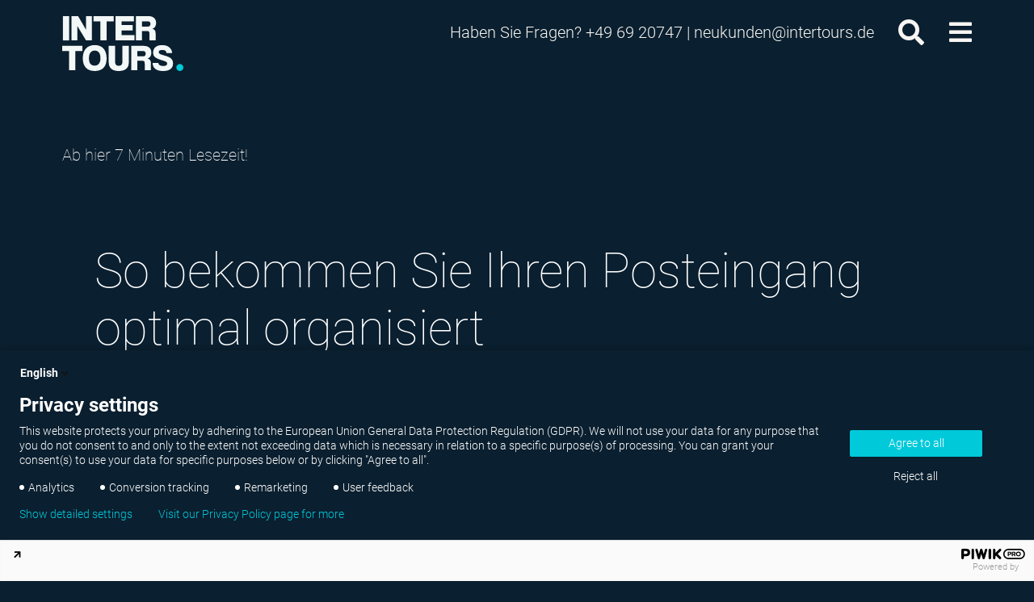

--- FILE ---
content_type: text/html; charset=UTF-8
request_url: https://intertours.de/inhalte/posteingang-optimal-organisieren.html
body_size: 8774
content:
<!DOCTYPE html>
<html lang="de">
<head>
<meta charset="UTF-8">
<title>So bekommen Sie Ihren Posteingang optimal organisiert - Intertours</title>
<base href="https://intertours.de/">
<meta name="robots" content="index,follow">
<meta name="description" content="Lassen Sie sich nicht von Ihrem Posteingang beherrschen, beherrschen Sie Ihren Posteingang! Dieser Blogbeitrag zeigt wie auch Sie ihren Posteingang sauber halten.">
<meta name="generator" content="">
<link rel="stylesheet" href="assets/css/colorbox.min.css,tablesorter.min.css,animate.css,fontface.css,gr...-5fcf1a5e.css"><script src="assets/js/jquery.min.js-c31f118d.js"></script><!-- PP Start -->
<script type="text/javascript">(function(window,document,dataLayerName,id){function stgCreateCookie(a,b,c){var d="";if(c){var e=new Date;e.setTime(e.getTime()+24*c*60*60*1e3),d="; expires="+e.toUTCString()}document.cookie=a+"="+b+d+"; path=/"}
var isStgDebug=(window.location.href.match("stg_debug")||document.cookie.match("stg_debug"))&&!window.location.href.match("stg_disable_debug");stgCreateCookie("stg_debug",isStgDebug?1:"",isStgDebug?14:-1);var qP=[];dataLayerName!=="dataLayer"&&qP.push("data_layer_name="+dataLayerName),isStgDebug&&qP.push("stg_debug");var qPString=qP.length>0?("?"+qP.join("&")):"";document.write('<script src="https://intertours.containers.piwik.pro/'+id+'.sync.js' + qPString + '"></' + 'script>');
})(window, document, 'dataLayer', '37df7320-ee46-44e4-b2c9-8796ef93d5e5')</script>
<!-- PP End -->
<script src="files/js/responsive-tables.js"></script>
<script src="files/js/pg_main.js"></script>
<link rel="shortcut icon" href="/files/sysImg/favicon.ico" type="image/x-icon">
<meta content="width=device-width, initial-scale=1.0, maximum-scale=2.0, user-scalable=1" name="viewport">
<!-- MailerLite Universal -->
<script>(function(w,d,e,u,f,l,n){w[f]=w[f]||function(){(w[f].q=w[f].q||[]).push(arguments)},l=d.createElement(e),l.async=1,l.src=u,n=d.getElementsByTagName(e)[0],n.parentNode.insertBefore(l,n)})(window,document,'script','https://assets.mailerlite.com/js/universal.js','ml');ml('account','370709')</script>
<!-- End MailerLite Universal -->
</head>
<body id="top" itemscope itemtype="http://schema.org/WebPage">
<div id="wrapper">
<header id="header">
<div id="searchBar" class="">
<div class="inside">
<form method="GET" action="suche.html" id="tl_search_willi">
<input type="text" name="keywords" autocomplete="off" id="seainp" style="display: block;">
<input class="submit" type="submit" value="Suchen">
</form>
</div>
</div>
<div class="inside">
<div id="headBar" class="row">
<div id="logo">
<a href="intertours-reisen-events-gmbh.html" title="intertours Reisen &amp; Events GmbH">
<img src="/files/sysImg/inter-logo-brigt.svg" title="intertours Reisen &amp; Events GmbH" alt="intertours Reisen &amp; Events GmbH Logo">
</a>
</div>
<div id="navBar">
<div id="navPhone"><span>Haben Sie Fragen? +49 69 20747 | <a href="mailto:neukunden@intertours.de">neukunden@intertours.de</a></span></div>
<div id="navSearch" onclick="toggleSearchBar()"><i class="fas fa-search"></i></div>
<div id="navTrigger" onclick="toggleMainNav(this)"><i class="fas fa-bars"></i></div>
</div>
<div id="menu">
<ul class="socials">
<li><i class="fab fa-twitter"></i></li>
<li><i class="fab fa-facebook-f"></i></li>
</ul>
<!-- indexer::stop -->
<nav class="mod_customnav block" id="mainNav">
<a href="inhalte/posteingang-optimal-organisieren.html#skipNavigation6" class="invisible">Navigation überspringen</a>
<ul class="topLinks level_1">
<li class="home first"><a href="./" title="Reisebüro für Geschäftsreisen" class="home first" itemprop="url"><span itemprop="name">Start</span></a></li>
<li><a href="travel.html" title="Travel Management: Geschäftsreiselösungen" itemprop="url"><span itemprop="name">Service &#34;Travel&#34;</span></a></li>
<li><a href="expense-reisekostenabrechnung.html" title="Expense | Reisekostenabrechnung Tool" itemprop="url"><span itemprop="name">Service &#34;Expense&#34;</span></a></li>
<li><a href="https://go.intertours.de/pay" title="Intertours Pay Travel Account" target="_blank" rel="noreferrer noopener" itemprop="url"><span itemprop="name">Service &#34;Pay&#34;</span></a></li>
<li><a href="groups.html" title="Service &#34;Groups&#34;" itemprop="url"><span itemprop="name">Service &#34;Groups&#34;</span></a></li>
<li class="last"><a href="ueber-uns.html" title="Über uns" class="last" itemprop="url"><span itemprop="name">Über uns</span></a></li>
<li>
<a href="/tools-in-aktion.html" title="Tools in Aktion" aria-label="Tools in Aktion" class="ctaButton">
<span>Tools in Aktion</span>Lernen Sie unsere Tools in einer selbstgeführten Demo kennen.
</a>
</li>
</ul>
<ul class="bottomLinks">
<li><a href="https://go.intertours.de/ressourcen">Ressourcen & Downloads</a></li>
<li><a href="https://customer.intertours.de/de/support/home">Help-Center</a></li>
<li><a href="travel-management-blog.html">Blog</a></li>
<li><a href="marketplace.html">Marketplace</a></li>
<li><a href="kundenprojekte.html">Kundenprojekte</a></li>
<li><a href="https://intertours.kenjo.io/">Karriere</a></li>
<li><a href="https://altour.com/">Globales Partnernetzwerk: ALTOUR</a></li>
</ul>
<span id="skipNavigation6" class="invisible"></span>
</nav>
<!-- indexer::continue -->
</div>
</div>            </div>
</header>
<div id="container">
<main id="main">
<div class="mod_article block" id="article-39">
<div class="row bigup">
<div class="row inside bigspace">
<div class="mod_newsreader block">
<div class="layout_full block" itemscope itemtype="http://schema.org/Article">
<div class="ce_text block">
<p><strong>Ab hier 7 Minuten Lesezeit!</strong></p>
</div>
<div class="folder">
<div class="ce_text bigspace left block">
<h1 style="padding-left: 40px;"><span class="white">So bekommen Sie Ihren Posteingang optimal organisiert</span></h1>
</div>
</div>
<div class="ce_text block">
<p>Viele Beschäftigte, besonders im Office Management, haben ständigen Kontakt mit E-Mails und diese sind meist von größerer Bedeutung. Deshalb ist es umso wichtiger, dass solche Mails nicht verloren gehen.</p>
</div>
<div class="row">
<div class="ce_text col10 last block">
<p><strong><span style="font-size: x-large;">Lassen Sie sich nicht von Ihrem Posteingang beherrschen, beherrschen Sie Ihren Posteingang! Dieser Blogbeitrag zeigt, wie auch Sie Ihren Posteingang sauber halten.</span></strong></p>
</div>
</div>
<div class="ce_text block">
<p>Zudem verursacht ein volles Postfach oftmals Stress und nimmt sehr viel Zeit in Anspruch. Dies muss aber nicht sein, wenn Sie die folgenden Punkte einhalten.</p>
</div>
<div class="ce_text block">
<p>E-Mails spielen eine immer größere Rolle in unserem Alltag. Meistens rufen wir unsere E-Mails rund um die Uhr ab und dabei nicht immer nur die privaten Mails. Wir sind durch Email Apps rund um die Uhr erreichbar und es wird immer schwieriger Job und Privatleben zu trennen. Um das zu umgehen, empfehlen wir zwei verschiedene Postfächer anzulegen. Wie Sie Ihre Postfächer in den Griff bekommen, erfahren sie im folgenden Bericht.</p>
</div>
<div class="ce_text block">
<h2>Warum sollte ich meinen Posteingang sauber halten?</h2>
<p>Jeden Tag gehen sämtliche E-Mails in unserem Postfach ein und aus und erfordern viel Zeit zur Bearbeitung. Ein ungeordneter nimmt dabei noch wesentlich mehr Zeit in Anspruch, unwichtige Mails werden beantwortet und dabei geraten die Hauptaufgaben in den Hintergrund. Zudem verursacht allein der Blick auf den vollen Posteingang Stress bei den Verantwortlichen. Eine richtige Büroorganisation beinhaltet auch einen geordneten Posteingang um zusätzlichen Stress zu verhindern und Zeit zu sparen.</p>
<p>Gehen Ihnen im Chaos Ihres Posteingangs Mails mit wichtigen Nachrichten verloren, kann das zu schwerwiegenden Problemen und Konsequenzen führen. Sie bekommen eine Mail von einem wichtigen Kunden mit einer Einladung zu einem Meeting. Sie sollen alles einleiten und die Einladungen weiterleiten. Nun geht diese Mail in Ihrem Posteingang unter, da Ihre Posteingang überquillt und Sie andere Mails zuerst beantworten. Sie entdecken die wichtige Mail viel zu spät oder übersehen sie komplett. Der Termin ist vorüber und der Kunde sitzt alleine im Meeting. Natürlich schwächt ein solcher Vorfall die Kundenbindung und wirft ein schlechtes Licht auf Ihre organisatorischen Fähigkeiten. Deshalb sollten sie solche Situationen möglichst vermeiden. Outlook bietet die Möglichkeit Termine direkt in den systemeigenen Kalender zu übertragen und erinnert Sie vorher an Ihren Termin.</p>
<p>Zudem birgt eine fehlende Organisation in Ihrem Posteingang zusätzlich Sicherheitsrisiken. Viren und Trojaner befinden sich in den Anhängen von E-Mails. Wenn eine solche E-Mail in Ihrem Posteingang eintrifft, ist das zuerst ungefährlich. Sobald Sie jedoch den Anhang öffnen, haben Sie meist sofort den Virus oder Trojaner auf ihrem Rechner.</p>
<p>Ihnen würde das nicht passieren? Leider kommt genau dieser Fall aber doch vor und ist einem unübersichtlichen und überfüllten Posteingang geschuldet. Sie sind unter Stress und Zeitdruck und lesen weder den Absender noch den Betreff der angezeigt wird gründlich. Somit öffnen Sie ohne großartig darüber nachzudenken den Betreff und schon sind Sie betroffen. Denken Sie vor dem öffnen immer darüber nach, ob Sie die Adresse des Absenders der Mail kennen und ob der Betreff sinnvoll ist. Außerdem sollten Sie sich fragen, ob Sie einen Anhang vom entsprechenden Absender erwarten, bevor Sie antworten oder den Anhang öffnen. Datenschutz ist ein wichtiger Punkt, weshalb Sie, um zusätzlich Hackerangriffe zu vermeiden, Ihr Postfach mit einem sicheren Kennwort versehen sollten.</p>
</div>
<h3 class="ce_headline">
So vermeide ich die negative Konsequenzen eines unorganisierten Posteingangs:</h3>
<div class="ce_text block">
<h3>1. Setzen Sie sich ein Zeitfenster in dem Sie Ihren Posteingang bearbeiten</h3>
<p>Um nicht zu viel Zeit mit einer unwichtigen eMail zu verbringen und dadurch Ihre Hauptaufgaben zu vernachlässigen, sollten Sie sich Bearbeitungszeiten für Ihren Posteingang setzen. Schauen Sie maximal 2-4mal am Tag für eine bestimmte Zeitspanne in Ihren Posteingang und schließen Sie Ihren Posteingang, sobald die Bearbeitungszeit vorbei ist. Die Einhaltung dieser Bearbeitungsperioden ist wichtig, um Ihre Zeit optimal zu organisieren und Ihr Tagespensum zu schaffen. Da Sie diese Bearbeitungszeiten&nbsp;individuell ansetzen können, erspart es Ihnen viel Zeit und Stress beim Beantworten der Mail.</p>
<p><br>Schließen sollten Sie ihr Postfach, da jede Pop-Up-Nachricht über eine neu eingetroffene Mail in Ihrem Posteingang eine erneute Ablenkung verursacht und Ihren Workflow unterbricht. Sie sollten sich nur zu Ihren selbst gesetzten Bearbeitungszeiten&nbsp;in Ihrem Postfach anmelden.</p>
</div>
<div class="ce_text block">
<h4>2. Misten Sie Ihren Posteingang nach Relevanz aus</h4>
<p>Meist reicht schon das Lesen eines Betreffs, um zu entscheiden, wie wichtig diese Mail ist. Unwichtige Mails sollten Sie nur kurz überfliegen und danach löschen, oder direkt aus Ihrem Posteingang entfernen. Mails die in unter 4 Minuten beantwortet werden können, sollten Sie direkt bearbeiten. Wichtige Mails, die mehr als 4 Minuten Bearbeitungszeit beanspruchen, sollte später in Ruhe bearbeiten werden.</p>
<p>Gehen Sie nach dem Eisenhower-Prinzip vor und unterscheiden Sie zwischen der Relevanz der Mails in Ihrem Posteingang.</p>
<p>- Die <strong>wichtigen</strong> und <strong>dringlichen</strong> Mails, sollten möglichst <strong>sofort</strong> bearbeitet und beantwortet werden.</p>
<p>- <strong>Wichtige</strong> aber <strong>nicht dringliche</strong> Mails, können Sie in einen Ordner <strong>verschieben</strong>, sollten jedoch die Beantwortung planen.</p>
<p>- <strong>Dringliche</strong> aber <strong>unwichtige Mails</strong> sollten Sie an andere zur Bearbeitung <strong>weiterleiten</strong> und um Bearbeitung beten. Sind Sie die einzig verantwortliche Person für den Mailverkehr, sollten Sie diese Mails trotzdem erst nach den dringlich und wichtigen Mails bearbeiten.</p>
<p>- Mails die <strong>weder wichtig noch dringlich</strong> sind, sollten direkt aus Ihrem Posteingang <strong>entfernt</strong> werden.</p>
</div>
<div class="ce_text block">
<h5>3. Sie benötigen klare Strukturen in Ihrem Posteingang</h5>
<p>Beansprucht die Antwort auf eine Mail mehr als 4 Minuten, sollten Sie diese vor Bearbeitung in einen entsprechenden Ordner verschieben. Direkt im Posteingang sollten nur die Mails bleiben, die am wichtigsten und gleichzeitig am dringlichsten sind.</p>
<p>Die Erstellung von Ordnern ist ein wesentlicher Punkt in der Organisation Ihres Posteingangs. Mit der Hilfe dieser Ordner können Sie Ihre Mails bestimmten Themen zuordnen und dadurch den Posteingang säubern.</p>
<p>Zum einen können Sie Ihre Ordner nach Prozessen sortieren und Ihnen verschiedene Überschriften geben. Mails die rein informativ sind könnten Sie in einen Ordner "Lesen" verschieben, um diese bei Gelegenheit zu lesen.</p>
<p>Haben Sie Fragen zu bestimmten Mails, wäre ein Ordner mit der Bezeichnung "Nachhaken" eine gute Möglichkeit. Somit können Sie sich später noch einmal mit diese Mails beschäftigen oder per Rückfrage eine Antwort bekommen. Mails die innerhalb eines bestimmten Zeitraums erledigt werden müssen, sollten Sie in einen Ordner&nbsp;verschieben, der zum Beispiel nach Datum/ Deadline oder Periode benannt ist.</p>
<p>Zum anderen können Sie Ihre Ordner nach Kategorien wie bestimmte Projekte oder Kunden bzw. Personen, oder nach Verwaltung wie zum Beispiel "Rechnungen", "Daten" anlegen.</p>
<p>Bearbeitete Mails, die jedoch noch nicht gelöscht werden sollen, verschieben Sie einfach in einen Ordner "Bearbeitet", "Erledigt" oder "Archiv". Wie Sie Ihre Ordner benennen liegt ganz individuell bei Ihnen. Erstellen Sie Ihre Ordner so wie es für Sie am übersichtlichsten ist und wie Sie am besten arbeiten können.</p>
<p>Wenn Sie Ihre Ordner mit Zahlen versehen, wird der Ordner meist automatisch an diese Stelle gesetzt und geht nicht verloren. Beziffern Sie also Ihre Ordner möglichst nach Relevanz.</p>
</div>
<div class="ce_text block">
<h5>4. Komplexen Mailverkehr umgehen</h5>
<p>Halten Sie sich manchmal ewig lange an Mails auf, weil Sie den Inhalt nicht verstehen?</p>
<p>Es werden dann etliche Mails hin und hergeschickt und meist redet man noch aneinander vorbei. Dies zieht die Bearbeitung einer Mail unnötig in die Länge und verzögert möglicherweise einen wichtigen Workflow. Gelangen Mails mit komplexen Inhalten öfters in Ihren Posteingang verschiebt sich womöglich die Bearbeitung Ihrer gesamten Mails. Ihr Posteingang wird immer voller und Sie kommen mit der Bearbeitung nicht hinterher, das wiederum führt erneut zu Stress und Zeitproblemen, da Hauptaufgaben zurückbleiben.</p>
<p>Bei diesen Mails ist es oftmals einfacher die betreffende Person per Telefon zu kontaktieren. Verständnisfragen können so persönlich gestellt werden und man muss nicht erst auf eine Rückantwort warten. Die Person am anderen Ende hat wahrscheinlich einen ähnlich vollen Posteingang wie Sie und wenn dieser zudem nicht organisiert aufgebaut ist, kann es sein, dass Sie Ihre Antwort erst nach Stunden oder sogar Tagen erhalten.</p>
<p>Nehmen Sie sich also etwas Zeit und rufen Sie an, anstatt Unmengen von Mails zu versenden. Meist nimmt ein Telefonat weitaus weniger Zeit in Anspruch als der Mailverkehr und das Thema ist schneller erledigt.</p>
</div>
<div class="ce_text block">
<h6>5. KISS-Prinzip als Hilfe für die Bearbeitung Ihres Posteingangs</h6>
<p>Dieses Prinzip wird von verschiedenen Menschen unterschiedlich übersetzt und interpretiert. Die gängigste Version ist</p>
<p><strong>"Keep it short [and] simple"</strong></p>
<p>Weitere Versionen sind: "Keep it simple [,/and] stupid", "keep it simple and smart", "Keep it simple and Straightforward"</p>
<p>Alle beinhalten jedoch das Wort "simple". Die Länge Ihrer Mails entscheidet, wie lange Sie selbst dafür brauchen und auch wie lange es dauert, bis Sie eine Antwort darauf erhalten. Deshalb ist es wichtig, Ihre Mails möglichst kurz zu halten und sich auf das Wichtigste zu beschränken. Hierbei ist es hilfreich wichtige Aspekte fettgedruckt oder sogar direkt in den Betreff zu schreiben.</p>
<p>Entscheiden Sie sich dafür die Hauptaussage direkt in den Betreff zu schreiben, empfiehlt es sich "Ende" an den Schluss der Aussage zu setzen. Somit weiß der Empfänger, dass er die Mail nicht öffnen brauch und kann je nach Betreff handeln und sich einen Termin eintragen, jemanden anrufen oder eine bestimmte Aufgabe erledigen.</p>
<p>Diese Art der Mailverfassung erspart Ihnen und dem Empfänger viel Zeit und ist gerade bei kurzen Anmerkungen wie die Informationen über einen Termin, ein Meeting etc. von Vorteil.</p>
<p>Sie versenden einfach eine leere Mail und schreiben beispielsweise, "Teammeeting 19.03. 15:00 in Raum 2.3! ENDE", in den Betreff. Somit haben Sie die wichtigsten Informationen weitergeben. Natürlich kann es dennoch sein, dass Fragen dazu aufkommen und sich nochmal an Sie gewendet wird. Da dies eher die Ausnahme sein wird, ist dieses Prinzip trotzdem eine enorme Zeitersparnis.</p>
</div>
<div class="ce_text block">
<h6>6. Nehmen Sie Hilfen des Portals für Ihren Posteingang an</h6>
<p>Haben Sie Fragen zu der Organisation Ihren Posteingangs, können Sie sich an den Service Ihres Portals wenden.</p>
<p>Mögliche Hilfestellungen bietet auch die Funktion der Eingangsbestätigung. Damit bekommt jeder, der Ihnen eine Mail schickt, eine Schnellantwort und bekommt die Information, dass die Mail durchgegangen ist. Zum anderen ist es hilfreich sich eine Abwesenheitsnotiz einzurichten, dass nicht unnötig viele Mails in Ihrem Posteingang landen, obwohl Sie im Urlaub sind. Außerdem gibt es die Möglichkeit Mails die Sie erreichen, obwohl Sie im Urlaub sind, diese an eine Vertretung automatisch weiterleiten zu lassen.</p>
<p>Sie haben zusätzlich die Möglichkeit individuelle Filter einzurichten, welche bestimmte Begriffe aus dem Betreff, der Absenderadresse oder aus der Nachricht herausfiltern und die Mail automatisch in den entsprechende Ordner verschiebt.</p>
</div>
<div class="ce_text block">
<p>Die Planung und Organisation von Tagungen ist meist mit einer Vielzahl von E-Mails verbunden und eine einzige Tagung kann Ihr Postfach sprengen.</p>
<p>Einladungen, Informationsmails und die Beantwortung von Rückfragen, wie die Bestätigungen verursachen einen enormen Mailverkehr. Um Sie und Ihren Posteingang zu entlasten, bieten wir Ihnen unser Tagungstool. Über diese Tool verlaufen alle Einladungen und Anmeldungen, wovor Ihr Postfach geschont wird. Außerdem bietet es automatisierte Mails, was ebenfalls eine Zeitersparnis bietet.</p>
</div>
<div class="up">
</div>
<div class="row">
<div class="col7 last">
<div class="ce_text block">
<p><span style="font-size: 14pt;"><strong>Kostenfreies E-Paper</strong></span></p>
<p><span style="font-size: 12pt;"><strong>Mit Gruppenreisen übergeordnete Ziele erreichen</strong></span></p>
<p>Je Attraktiver Ihr Unternehmen als Arbeitgeber gilt, desto wahrscheinlicher ist es, dass Fachkräfte sich bewerben<br>und Ihrem Unternehmen beitreten.</p>
<p>Nutzen Sie unser E-Paper um zu entscheiden ob und wie Sie Gruppenreise als strategischen Faktor nutzen um Ihre Ziele zu erreichen.<br>Denn auch so, können Sie auf Ihre Attraktivität aufmerksam machen.</p>
</div>
<div class="ce_pg_button down block">
<a href="https://go.intertours.de/l/552622/2018-12-11/44tnv" class="hyperlink_txt btn  accent " title="Zu mehr Informationen">Zu mehr Informationen</a>
</div>
</div>
</div>
</div>
<!-- indexer::stop -->
<p class="back"><a href="javascript:history.go(-1)" title="Zurück">Zurück</a></p>
<!-- indexer::continue -->
</div>
</div>
</div>
</div>
</main>
</div>
<footer id="footer">
<div class="inside">
<div class="row bigspace lined">
<div class="col4">
<div class="ce_text block">
<figure class="image_container float_above">
<img src="assets/images/5/inter-logo-brigt-40ab844e.svg" width="150" height="68" alt="">
</figure>
<p>Als Reisebüro für Geschäftsreisen setzen wir auf ganzheitlich durchdachte, lernfähige und immer weiter ausbaubare Lösungen, die bei ihrer Implementierung sämtliche Change-Aspekte berücksichtigen und somit alle Akteure im Travel Management erfolgreich mitnehmen.</p>
<p>Welches Ziel auch immer verfolgt wird.</p>
</div>
</div>
<div class="ce_text col3 block">
<h3>Kontakt</h3>
<p>Intertours Reisen &amp; Events GmbH<br>Hanauer Landstraße 172<br>60314 Frankfurt am Main</p>
<p>+49 69 20747<br>info@intertours.de</p>
</div>
<div class="ce_text col3 block">
<h3>ERREICHBARKEIT</h3>
<p><strong>Sales</strong><br>Werktags: 9.30 bis 17.00 Uhr<br>+49 69 20747<br>neukunden@intertours.de</p>
<p><strong>Customer Service</strong><br>Werktags: 8.30 bis 17:30 Uhr + Notfallservice<br>+49 69 20747<br>service@intertours.de</p>
</div>
</div>
<div class="row bigup down">
<div class="col5">
<p>©2021 Copyright @ Intertours Reisen & Events GmbH</p>
</div>
<div class="col7 last textright">
<!-- indexer::stop -->
<nav class="mod_navigation block" id="fooNavigation">
<a href="inhalte/posteingang-optimal-organisieren.html#skipNavigation4" class="invisible">Navigation überspringen</a>
<ul class="level_1">
<li class="first"><a href="impressum.html" title="Impressum" class="first">Impressum</a></li>
<li><a href="agb.html" title="Allgemeine Geschäftsbedingungen">AGB</a></li>
<li><a href="datenschutz.html" title="Datenschutz">Datenschutz</a></li>
<li class="last"><a href="https://report.hintcatcher.com/GB32QFTEfFBiPnkLZwm2/" title="Hinweisgeber" class="last" target="_blank" rel="noreferrer noopener">Hinweisgeber</a></li>
</ul>
<span id="skipNavigation4" class="invisible"></span>
</nav>
<!-- indexer::continue -->
</div>
</div>            </div>
</footer>
</div>
<script src="assets/jquery-ui/js/jquery-ui.min.js?v=1.13.2"></script>
<script>jQuery(function($){$(document).accordion({heightStyle:'content',header:'.toggler',active:!1,collapsible:!0,create:function(event,ui){ui.header.addClass('active');$('.toggler').attr('tabindex',0)},activate:function(event,ui){ui.newHeader.addClass('active');ui.oldHeader.removeClass('active');$('.toggler').attr('tabindex',0)}})})</script>
<script src="assets/colorbox/js/colorbox.min.js?v=1.6.4.2"></script>
<script>jQuery(function($){$('a[data-lightbox]').map(function(){$(this).colorbox({loop:!1,rel:$(this).attr('data-lightbox'),maxWidth:'95%',maxHeight:'95%'})})})</script>
<script src="assets/tablesorter/js/tablesorter.min.js?v=2.31.3.1"></script>
<script>jQuery(function($){$('.ce_table .sortable').each(function(i,table){var attr=$(table).attr('data-sort-default'),opts={},s;if(attr){s=attr.split('|');opts={sortList:[[s[0],s[1]=='desc'|0]]}}
$(table).tablesorter(opts)})})</script>
<!-- PP Start -->
<script type="text/javascript">(function(window,document,dataLayerName,id){window[dataLayerName]=window[dataLayerName]||[],window[dataLayerName].push({start:(new Date).getTime(),event:"stg.start"});var scripts=document.getElementsByTagName('script')[0],tags=document.createElement('script');function stgCreateCookie(a,b,c){var d="";if(c){var e=new Date;e.setTime(e.getTime()+24*c*60*60*1e3),d="; expires="+e.toUTCString()}document.cookie=a+"="+b+d+"; path=/"}
var isStgDebug=(window.location.href.match("stg_debug")||document.cookie.match("stg_debug"))&&!window.location.href.match("stg_disable_debug");stgCreateCookie("stg_debug",isStgDebug?1:"",isStgDebug?14:-1);var qP=[];dataLayerName!=="dataLayer"&&qP.push("data_layer_name="+dataLayerName),isStgDebug&&qP.push("stg_debug");var qPString=qP.length>0?("?"+qP.join("&")):"";tags.async=!0,tags.src="https://intertours.containers.piwik.pro/"+id+".js"+qPString,scripts.parentNode.insertBefore(tags,scripts);!function(a,n,i){a[n]=a[n]||{};for(var c=0;c<i.length;c++)!function(i){a[n][i]=a[n][i]||{},a[n][i].api=a[n][i].api||function(){var a=[].slice.call(arguments,0);"string"==typeof a[0]&&window[dataLayerName].push({event:n+"."+i+":"+a[0],parameters:[].slice.call(arguments,1)})}}(i[c])}(window,"ppms",["tm","cm"]);})(window,document,'dataLayer','37df7320-ee46-44e4-b2c9-8796ef93d5e5')</script>
<noscript><iframe src="https://intertours.containers.piwik.pro/37df7320-ee46-44e4-b2c9-8796ef93d5e5/noscript.html" height="0" width="0" style="display:none;visibility:hidden"></iframe></noscript>
<!-- PP End -->
</body>
</html>

--- FILE ---
content_type: text/javascript
request_url: https://intertours.de/files/js/pg_main.js
body_size: 470
content:
window.onscroll = function() {closeMenuOnScroll()};

function closeMenuOnScroll()
{
	var menu = document.getElementById("menu");	
	var navTrigger = document.getElementById("navTrigger");	
	var ypos = (document.documentElement.scrollTop || document.body.scrollTop || document.body.parentNode.scrollTop);
		
	if(menu)	
	{
		if (ypos > 0)
		{
			if(menu.classList.contains("active"))
			{
				menu.classList.remove("active");
				navTrigger.innerHTML = "<i class='fas fa-bars'></i>";
			}	
		}
	}

	sticky();
}

function toggleMainNav(inObj)
{
	var menu = document.getElementById("menu");
	
	if(menu.classList.contains("active"))
	{
		menu.classList.remove("active");
		inObj.innerHTML = "<i class='fas fa-bars'></i>";
	}
	else
	{
		menu.classList.add("active");
		inObj.innerHTML = "<i class='fas fa-times'></i>";
		
	}
}

/***************************************/
/*** Sticky Header ***/
/***************************************/

//window.onscroll = function() {sticky()};
//window.onload = function() {sticky()};
window.addEventListener("load", sticky());

function sticky()
{
if(document.body)
{
	var ypos = (document.documentElement.scrollTop || document.body.scrollTop || document.body.parentNode.scrollTop);
	var theObc = document.getElementById("header");	
	var searchBar = document.getElementById("searchBar");
	
	if(theObc){
		if (ypos > 100)
		{
			theObc.setAttribute("class", "sticky");
			
			if(searchBar.classList.contains("active"))
				searchBar.classList.remove("active");
			
		}	
		else
			theObc.setAttribute("class", "");	
	}
}
}

/***************************************/
/*** Scroll to Function ***/
/***************************************/
function scrollto(inTargetDivId)
{	
	var ziel = inTargetDivId;
	$('html,body').animate
	(
		{
			scrollTop: $(ziel).offset().top-200
		}, 
		600 , function ()
		{
			//location.hash = ziel;
		}
	);
	
	return false;
}

/*-------------------------------------*/
/*--- HEADER --> SEARCH ---*/
function toggleSearchBar()
{
	var searchBar = document.getElementById("searchBar");
	if(searchBar.classList.contains("active"))
		searchBar.classList.remove("active")
	else
	{	
		searchBar.classList.add("active")
		document.getElementById("seainp").focus();
	}		
}

--- FILE ---
content_type: image/svg+xml
request_url: https://intertours.de/files/sysImg/inter-logo-brigt.svg
body_size: 2244
content:
<svg xmlns="http://www.w3.org/2000/svg" width="486.39" height="220.51" viewBox="0 0 486.39 220.51">
  <defs>
    <style>
      .cls-1 {
        fill: #f2f7f7;
      }

      .cls-2 {
        fill: #00c9d9;
      }
    </style>
  </defs>
  <g id="Ebene_2" data-name="Ebene 2">
    <g id="Ebene_1-2" data-name="Ebene 1">
      <g>
        <g>
          <path class="cls-1" d="M2.79,97.6V0H27.93V97.6Z"/>
          <path class="cls-1" d="M95.84,97.6,60.7,39.54V97.6H37.48V0H63.94L95.39,54.53V0h23.52V97.6Z"/>
          <path class="cls-1" d="M153.6,97.6V20.87H125.67V0H207V20.87H178.74V97.6Z"/>
          <path class="cls-1" d="M214,97.6V0h73.5V20.87h-49.1V36h44.83V57.18H238.41V76.29h51.45V97.6Z"/>
          <path class="cls-1" d="M350.26,97.6V71.14c0-9.11-2.64-11.31-9.11-11.31H320.57V97.6h-24.4V0H347c19.11,0,29.84,10.88,29.84,26.61,0,14.25-6.32,21.46-15.29,24.25C370,53.36,375,57.77,375,69.53V97.6Zm-7.2-55.41c7.79,0,11.17-3.68,11.17-11,0-6.76-3.38-10.43-11.17-10.43H320.57V42.19Z"/>
          <path class="cls-1" d="M27.93,217.12V140.39H0V119.52H81.29v20.87H53.06v76.73Z"/>
          <path class="cls-1" d="M82.61,169.21c0-33.08,17.2-52.92,47.92-52.92s47.77,19.84,47.77,53.36-16.91,50.86-47.77,50.86S82.61,202.13,82.61,169.21Zm71,.44c0-20.73-8.23-31.17-23.07-31.17s-23.23,10.44-23.23,31.17S116,198.9,130.53,198.9C142.43,198.9,153.6,190.37,153.6,169.65Z"/>
          <path class="cls-1" d="M241.65,119.52h25.72v67c0,21.9-14.4,34-40.86,34-25.43,0-39.69-12.06-39.69-34v-67h25.43V184.2c0,10,4.56,15.43,14.7,15.43s14.7-5.44,14.7-15.43Z"/>
          <path class="cls-1" d="M331.16,217.12V190.67c0-9.12-2.64-11.32-9.11-11.32H301.47v37.77h-24.4v-97.6h50.86c19.11,0,29.84,10.88,29.84,26.61,0,14.26-6.32,21.46-15.29,24.25,8.38,2.5,13.38,6.91,13.38,18.67v28.07ZM324,161.71c7.79,0,11.17-3.68,11.17-11,0-6.76-3.38-10.43-11.17-10.43H301.47v21.46Z"/>
          <path class="cls-1" d="M418.47,148.33c-.15-8.67-5.58-12.34-16.76-12.34-8.82,0-14,2.35-14,8.52,0,5,3.23,7.79,12.64,10.73,2.21.74,19.55,5.29,28.66,9.7,10,4.85,15.88,11.62,15.88,24.84,0,20-13.52,30.73-39.84,30.73s-41.89-10.74-42.33-32.64h23.37c.59,7.5,6.47,12.35,19.41,12.35,11.76,0,15.72-4,15.72-9.7,0-5.29-3.52-7.79-13.81-11-15.29-4.85-23.52-7.49-30.28-11.46-8.68-5.14-12.2-11.76-12.2-21.46,0-17.79,12-30.28,36.16-30.28,25.28,0,39.1,13.82,40.27,32Z"/>
        </g>
        <circle class="cls-2" cx="472.31" cy="206.43" r="14.08"/>
      </g>
    </g>
  </g>
</svg>


--- FILE ---
content_type: image/svg+xml
request_url: https://intertours.de/assets/images/5/inter-logo-brigt-40ab844e.svg
body_size: 2238
content:
<?xml version="1.0"?>
<svg xmlns="http://www.w3.org/2000/svg" width="150" height="68" viewBox="0 0 486.39 220.51">
  <defs>
    <style>
      .cls-1 {
        fill: #f2f7f7;
      }

      .cls-2 {
        fill: #00c9d9;
      }
    </style>
  </defs>
  <g id="Ebene_2" data-name="Ebene 2">
    <g id="Ebene_1-2" data-name="Ebene 1">
      <g>
        <g>
          <path class="cls-1" d="M2.79,97.6V0H27.93V97.6Z"/>
          <path class="cls-1" d="M95.84,97.6,60.7,39.54V97.6H37.48V0H63.94L95.39,54.53V0h23.52V97.6Z"/>
          <path class="cls-1" d="M153.6,97.6V20.87H125.67V0H207V20.87H178.74V97.6Z"/>
          <path class="cls-1" d="M214,97.6V0h73.5V20.87h-49.1V36h44.83V57.18H238.41V76.29h51.45V97.6Z"/>
          <path class="cls-1" d="M350.26,97.6V71.14c0-9.11-2.64-11.31-9.11-11.31H320.57V97.6h-24.4V0H347c19.11,0,29.84,10.88,29.84,26.61,0,14.25-6.32,21.46-15.29,24.25C370,53.36,375,57.77,375,69.53V97.6Zm-7.2-55.41c7.79,0,11.17-3.68,11.17-11,0-6.76-3.38-10.43-11.17-10.43H320.57V42.19Z"/>
          <path class="cls-1" d="M27.93,217.12V140.39H0V119.52H81.29v20.87H53.06v76.73Z"/>
          <path class="cls-1" d="M82.61,169.21c0-33.08,17.2-52.92,47.92-52.92s47.77,19.84,47.77,53.36-16.91,50.86-47.77,50.86S82.61,202.13,82.61,169.21Zm71,.44c0-20.73-8.23-31.17-23.07-31.17s-23.23,10.44-23.23,31.17S116,198.9,130.53,198.9C142.43,198.9,153.6,190.37,153.6,169.65Z"/>
          <path class="cls-1" d="M241.65,119.52h25.72v67c0,21.9-14.4,34-40.86,34-25.43,0-39.69-12.06-39.69-34v-67h25.43V184.2c0,10,4.56,15.43,14.7,15.43s14.7-5.44,14.7-15.43Z"/>
          <path class="cls-1" d="M331.16,217.12V190.67c0-9.12-2.64-11.32-9.11-11.32H301.47v37.77h-24.4v-97.6h50.86c19.11,0,29.84,10.88,29.84,26.61,0,14.26-6.32,21.46-15.29,24.25,8.38,2.5,13.38,6.91,13.38,18.67v28.07ZM324,161.71c7.79,0,11.17-3.68,11.17-11,0-6.76-3.38-10.43-11.17-10.43H301.47v21.46Z"/>
          <path class="cls-1" d="M418.47,148.33c-.15-8.67-5.58-12.34-16.76-12.34-8.82,0-14,2.35-14,8.52,0,5,3.23,7.79,12.64,10.73,2.21.74,19.55,5.29,28.66,9.7,10,4.85,15.88,11.62,15.88,24.84,0,20-13.52,30.73-39.84,30.73s-41.89-10.74-42.33-32.64h23.37c.59,7.5,6.47,12.35,19.41,12.35,11.76,0,15.72-4,15.72-9.7,0-5.29-3.52-7.79-13.81-11-15.29-4.85-23.52-7.49-30.28-11.46-8.68-5.14-12.2-11.76-12.2-21.46,0-17.79,12-30.28,36.16-30.28,25.28,0,39.1,13.82,40.27,32Z"/>
        </g>
        <circle class="cls-2" cx="472.31" cy="206.43" r="14.08"/>
      </g>
    </g>
  </g>
</svg>
